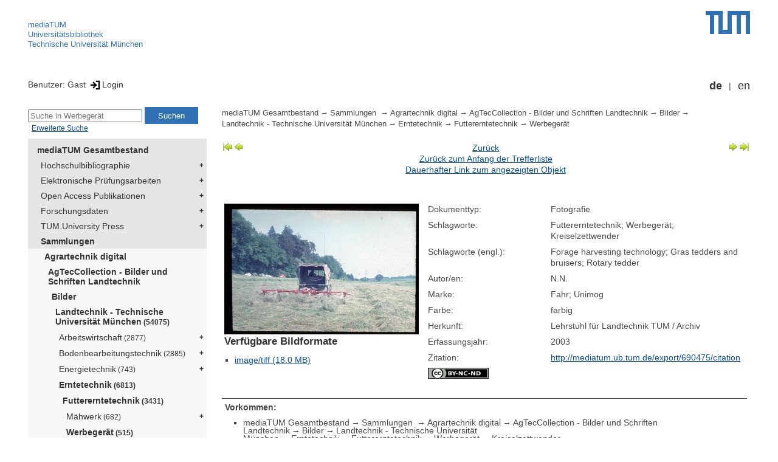

--- FILE ---
content_type: text/html; encoding=utf-8; charset=utf-8
request_url: https://mediatum.ub.tum.de/11392?show_id=690475
body_size: 4379
content:
<!--
<Copyright>(C) since 2007, Technical University of Munich (TUM) and mediaTUM authors</Copyright>
<SPDX-License-Identifier>
  <AGPL-3 class="0-or-later"></AGPL-3>
</SPDX-License-Identifier>--><!DOCTYPE html PUBLIC "-//W3C//DTD XHTML 1.0 Transitional//EN" "DTD/xhtml1-transitional.dtd">

<html xmlns="http://www.w3.org/1999/xhtml">
  <head>
    <meta http-equiv="Content-Type" content="text/html; charset=UTF-8"/>
    <meta http-equiv="expires" content="43200"/>
    <!-- This website is powered by mediatum-->
    <!-- mediatum is a free open source multimedia content repository-->
    <title>mediaTUM - Medien- und Publikationsserver</title>
    <meta name="generator" content="mediatum - a multimedia content repository"/>
    <link rel="icon" type="image/vnd.microsoft.icon" href="/favicon.ico"/>
    <link rel="apple-touch-icon" sizes="57x57" href="/apple-touch-icon-57x57.png"/>
    <link rel="apple-touch-icon" sizes="60x60" href="/apple-touch-icon-60x60.png"/>
    <link rel="apple-touch-icon" sizes="72x72" href="/apple-touch-icon-72x72.png"/>
    <link rel="apple-touch-icon" sizes="76x76" href="/apple-touch-icon-76x76.png"/>
    <link rel="apple-touch-icon" sizes="114x114" href="/apple-touch-icon-114x114.png"/>
    <link rel="apple-touch-icon" sizes="120x120" href="/apple-touch-icon-120x120.png"/>
    <link rel="apple-touch-icon" sizes="144x144" href="/apple-touch-icon-144x144.png"/>
    <link rel="apple-touch-icon" sizes="152x152" href="/apple-touch-icon-152x152.png"/>
    <link rel="apple-touch-icon" sizes="180x180" href="/apple-touch-icon-180x180.png"/>
    <link rel="icon" type="image/png" href="/favicon-32x32.png" sizes="32x32"/>
    <link rel="icon" type="image/png" href="/favicon-194x194.png" sizes="194x194"/>
    <link rel="icon" type="image/png" href="/favicon-96x96.png" sizes="96x96"/>
    <link rel="icon" type="image/png" href="/android-chrome-192x192.png" sizes="192x192"/>
    <link rel="icon" type="image/png" href="/favicon-16x16.png" sizes="16x16"/>
    <meta name="msapplication-TileColor" content="#ffffff"/>
    <meta name="msapplication-TileImage" content="/mstile-144x144.png"/>
    <meta name="theme-color" content="#ffffff"/>
    <link rel="stylesheet" href="/static/css/mediatum.css"/>
    <script src="/static/js/mediatum.js"></script>
    <script src="/static/js/jquery-1.12.4.js"></script>
    <script type="text/javascript" language="javascript">function change_size(){
var searchform = $('#search-form').height();
var cheight = $('#portal-column-content').height()+12;
$('#frame-tree').height(cheight-searchform);
}
$(window).resize(function() {
change_size();
});
    </script>

    <link rel="stylesheet" href="/static/css/mediatum-tum-editor.css"/>
  </head>
  <body onload="change_size();">
    <div id="visual-portal-wrapper"><!--
<Copyright>(C) since 2007, Technical University of Munich (TUM) and mediaTUM authors</Copyright>
<SPDX-License-Identifier>
  <AGPL-3 class="0-or-later"></AGPL-3>
</SPDX-License-Identifier>-->
<div id="portal-top">
  <div class="header header-left">
<script type="application/javascript" src="/static/js/webstat.js"></script>
<noscript>
  <p><img src="https://webstat.srv.tum.de/matomo.php?idsite=78&amp;rec=1" style="border:0;" alt="Matomo Image Tracker"/>
  </p>
</noscript>
<ul>
  <li><a href="/" class="mediatum-link-internal">mediaTUM</a>
  </li>
  <li><a href="https://www.ub.tum.de" class="mediatum-link-external">Universitätsbibliothek</a>
  </li>
  <li><a href="https://www.tum.de" class="mediatum-link-external">Technische Universität München</a>
  </li>
</ul>
  </div>
  <div class="header header-right"><a href="https://tum.de" title="Home tum.de" class="header-logo"><img src="/static/img/logo_tum.png" alt="Logo" width="73" height="38"/></a>
  </div>
</div>
<div id="portal-personaltools">Benutzer: Gast
<a href="/login" title="Login" class="mediatum-link-mediatum">&nbsp;<img border="0" height="16" src="/static/img/login.svg"/>Login</a>
  <div id="language_switch">
    <ul>
      <li><a href="/11392?show_id=690475&amp;id=11392&amp;change_language=de" class="selected_language mediatum-link-mediatum">de</a>
      </li>
      <li><a href="/11392?show_id=690475&amp;id=11392&amp;change_language=en" class="mediatum-link-mediatum">en</a>
      </li>
    </ul>
  </div>
</div>
      <div id="content-wrapper">
        <div id="mediatum_portal_navtree"><!--
<Copyright>(C) since 2007, Technical University of Munich (TUM) and mediaTUM authors</Copyright>
<SPDX-License-Identifier>
  <AGPL-3 class="0-or-later"></AGPL-3>
</SPDX-License-Identifier>-->
<div id="search-form" class="portlet"><span>
    <form id="search-box" name="search" action="/">
      <input id="search-field" placeholder="Suche in Werbegerät" name="query"/>
      <input id="search-button" value="Suchen" title="Suche starten" type="submit"/>
      <input type="hidden" name="srcnodeid" value="11392"/>
      <input type="hidden" name="id" value="11392"/>
    </form></span><a id="advancedsearchlink" href="/11392?show_id=690475&amp;searchmode=extended" class="mediatum-link-mediatum">Erweiterte Suche</a>
</div><!--
<Copyright>(C) since 2007, Technical University of Munich (TUM) and mediaTUM authors</Copyright>
<SPDX-License-Identifier>
  <AGPL-3 class="0-or-later"></AGPL-3>
</SPDX-License-Identifier>-->
<div id="frame-tree" class="portlet">
  <nav class="mediatum_portal_tree_subnav">
    <ul id="navigationlist">
      <li class="lv0">
        <div style="padding-left: 0px" class="mediatum_portal_tree_link"><a href="/604993" class="mediatum_portal_tree_active mediatum_portal_tree_subnav_link mediatum-link-mediatum mediatum_portal_tree_has_submenu">mediaTUM Gesamtbestand</a>
        </div>
      </li>
      <li class="lv0">
        <div style="padding-left: 6px" class="mediatum_portal_tree_link"><a href="/1433087" class="mediatum_portal_tree_subnav_link mediatum-link-mediatum mediatum_portal_tree_has_submenu">Hochschulbibliographie</a>
        </div>
      </li>
      <li class="lv0">
        <div style="padding-left: 6px" class="mediatum_portal_tree_link"><a href="/69514" class="mediatum_portal_tree_subnav_link mediatum-link-mediatum mediatum_portal_tree_has_submenu">Elektronische Prüfungsarbeiten</a>
        </div>
      </li>
      <li class="lv0">
        <div style="padding-left: 6px" class="mediatum_portal_tree_link"><a href="/1113577" class="mediatum_portal_tree_subnav_link mediatum-link-mediatum mediatum_portal_tree_has_submenu">Open Access Publikationen</a>
        </div>
      </li>
      <li class="lv0">
        <div style="padding-left: 6px" class="mediatum_portal_tree_link"><a href="/1481166" class="mediatum_portal_tree_subnav_link mediatum-link-mediatum mediatum_portal_tree_has_submenu">Forschungsdaten</a>
        </div>
      </li>
      <li class="lv0">
        <div style="padding-left: 6px" class="mediatum_portal_tree_link"><a href="/1342523" class="mediatum_portal_tree_subnav_link mediatum-link-mediatum mediatum_portal_tree_has_submenu">TUM.University Press</a>
        </div>
      </li>
      <li class="lv0">
        <div style="padding-left: 6px" class="mediatum_portal_tree_link"><a href="/1510382" class="mediatum_portal_tree_active mediatum_portal_tree_subnav_link mediatum-link-mediatum mediatum_portal_tree_has_submenu">Sammlungen </a>
        </div>
      </li>
      <li class="lv1">
        <div style="padding-left: 12px" class="mediatum_portal_tree_link"><a href="/1510377" class="mediatum_portal_tree_active mediatum_portal_tree_subnav_link mediatum-link-mediatum mediatum_portal_tree_has_submenu">Agrartechnik digital</a>
        </div>
      </li>
      <li class="lv1">
        <div style="padding-left: 18px" class="mediatum_portal_tree_link"><a href="/11274" class="mediatum_portal_tree_active mediatum_portal_tree_subnav_link mediatum-link-mediatum mediatum_portal_tree_has_submenu">AgTecCollection - Bilder und Schriften Landtechnik</a>
        </div>
      </li>
      <li class="lv1">
        <div style="padding-left: 24px" class="mediatum_portal_tree_link"><a href="/683601" class="mediatum_portal_tree_active mediatum_portal_tree_subnav_link mediatum-link-mediatum mediatum_portal_tree_has_submenu">Bilder</a>
        </div>
      </li>
      <li class="lv2">
        <div style="padding-left: 30px" class="mediatum_portal_tree_link"><a href="/637072" class="mediatum_portal_tree_active mediatum_portal_tree_subnav_link mediatum-link-mediatum mediatum_portal_tree_has_submenu">Landtechnik - Technische Universität München<small> (54075)</small></a>
        </div>
      </li>
      <li class="lv2">
        <div style="padding-left: 36px" class="mediatum_portal_tree_link"><a href="/11275" class="mediatum_portal_tree_subnav_link mediatum-link-mediatum mediatum_portal_tree_has_submenu">Arbeitswirtschaft<small> (2877)</small></a>
        </div>
      </li>
      <li class="lv2">
        <div style="padding-left: 36px" class="mediatum_portal_tree_link"><a href="/15984" class="mediatum_portal_tree_subnav_link mediatum-link-mediatum mediatum_portal_tree_has_submenu">Bodenbearbeitungstechnik<small> (2885)</small></a>
        </div>
      </li>
      <li class="lv2">
        <div style="padding-left: 36px" class="mediatum_portal_tree_link"><a href="/11377" class="mediatum_portal_tree_subnav_link mediatum-link-mediatum mediatum_portal_tree_has_submenu">Energietechnik<small> (743)</small></a>
        </div>
      </li>
      <li class="lv2">
        <div style="padding-left: 36px" class="mediatum_portal_tree_link"><a href="/15986" class="mediatum_portal_tree_active mediatum_portal_tree_subnav_link mediatum-link-mediatum mediatum_portal_tree_has_submenu">Erntetechnik<small> (6813)</small></a>
        </div>
      </li>
      <li class="lv2">
        <div style="padding-left: 42px" class="mediatum_portal_tree_link"><a href="/11385" class="mediatum_portal_tree_active mediatum_portal_tree_subnav_link mediatum-link-mediatum mediatum_portal_tree_has_submenu">Futtererntetechnik<small> (3431)</small></a>
        </div>
      </li>
      <li class="lv2">
        <div style="padding-left: 48px" class="mediatum_portal_tree_link"><a href="/11386" class="mediatum_portal_tree_subnav_link mediatum-link-mediatum mediatum_portal_tree_has_submenu">Mähwerk<small> (682)</small></a>
        </div>
      </li>
      <li class="lv2">
        <div style="padding-left: 48px" class="mediatum_portal_tree_link"><a href="/11392" class="mediatum_portal_tree_active mediatum_portal_tree_subnav_link mediatum-link-mediatum mediatum_portal_tree_has_submenu">Werbegerät<small> (515)</small></a>
        </div>
      </li>
      <li class="lv2">
        <div style="padding-left: 54px" class="mediatum_portal_tree_link"><a href="/11395" class="mediatum_portal_tree_subnav_link mediatum-link-mediatum">Kreiselzettwender<small> (152)</small></a>
        </div>
      </li>
      <li class="lv2">
        <div style="padding-left: 54px" class="mediatum_portal_tree_link"><a href="/11394" class="mediatum_portal_tree_subnav_link mediatum-link-mediatum">Kreiselschwader<small> (172)</small></a>
        </div>
      </li>
      <li class="lv2">
        <div style="padding-left: 54px" class="mediatum_portal_tree_link"><a href="/11393" class="mediatum_portal_tree_subnav_link mediatum-link-mediatum">Kreiselrechwender<small> (18)</small></a>
        </div>
      </li>
      <li class="lv2">
        <div style="padding-left: 54px" class="mediatum_portal_tree_link"><a href="/997186" class="mediatum_portal_tree_subnav_link mediatum-link-mediatum">Trommelwender<small> (9)</small></a>
        </div>
      </li>
      <li class="lv2">
        <div style="padding-left: 54px" class="mediatum_portal_tree_link"><a href="/11396" class="mediatum_portal_tree_subnav_link mediatum-link-mediatum">Schubrechwender<small> (30)</small></a>
        </div>
      </li>
      <li class="lv2">
        <div style="padding-left: 54px" class="mediatum_portal_tree_link"><a href="/11397" class="mediatum_portal_tree_subnav_link mediatum-link-mediatum">Sternradrechen<small> (44)</small></a>
        </div>
      </li>
      <li class="lv2">
        <div style="padding-left: 54px" class="mediatum_portal_tree_link"><a href="/804213" class="mediatum_portal_tree_subnav_link mediatum-link-mediatum">Bandrechwender<small> (23)</small></a>
        </div>
      </li>
      <li class="lv2">
        <div style="padding-left: 54px" class="mediatum_portal_tree_link"><a href="/806907" class="mediatum_portal_tree_subnav_link mediatum-link-mediatum">Gabelwender<small> (7)</small></a>
        </div>
      </li>
      <li class="lv2">
        <div style="padding-left: 54px" class="mediatum_portal_tree_link"><a href="/997187" class="mediatum_portal_tree_subnav_link mediatum-link-mediatum">Zettwender<small> (14)</small></a>
        </div>
      </li>
      <li class="lv2">
        <div style="padding-left: 48px" class="mediatum_portal_tree_link"><a href="/811678" class="mediatum_portal_tree_subnav_link mediatum-link-mediatum">Fuderlader<small> (54)</small></a>
        </div>
      </li>
      <li class="lv2">
        <div style="padding-left: 48px" class="mediatum_portal_tree_link"><a href="/11417" class="mediatum_portal_tree_subnav_link mediatum-link-mediatum mediatum_portal_tree_has_submenu">Ladewagen<small> (473)</small></a>
        </div>
      </li>
      <li class="lv2">
        <div style="padding-left: 48px" class="mediatum_portal_tree_link"><a href="/11408" class="mediatum_portal_tree_subnav_link mediatum-link-mediatum mediatum_portal_tree_has_submenu">Feldhäcksler<small> (1081)</small></a>
        </div>
      </li>
      <li class="lv2">
        <div style="padding-left: 48px" class="mediatum_portal_tree_link"><a href="/11398" class="mediatum_portal_tree_subnav_link mediatum-link-mediatum mediatum_portal_tree_has_submenu">Ballenpresse<small> (485)</small></a>
        </div>
      </li>
      <li class="lv2">
        <div style="padding-left: 48px" class="mediatum_portal_tree_link"><a href="/1095139" class="mediatum_portal_tree_subnav_link mediatum-link-mediatum">Brikettiertechnik<small> (22)</small></a>
        </div>
      </li>
      <li class="lv2">
        <div style="padding-left: 48px" class="mediatum_portal_tree_link"><a href="/1100605" class="mediatum_portal_tree_subnav_link mediatum-link-mediatum">Mattenpresse<small> (11)</small></a>
        </div>
      </li>
      <li class="lv2">
        <div style="padding-left: 48px" class="mediatum_portal_tree_link"><a href="/738243" class="mediatum_portal_tree_subnav_link mediatum-link-mediatum">Siloschwanz<small> (11)</small></a>
        </div>
      </li>
      <li class="lv2">
        <div style="padding-left: 48px" class="mediatum_portal_tree_link"><a href="/11416" class="mediatum_portal_tree_subnav_link mediatum-link-mediatum">Pickup<small> (60)</small></a>
        </div>
      </li>
      <li class="lv2">
        <div style="padding-left: 42px" class="mediatum_portal_tree_link"><a href="/11440" class="mediatum_portal_tree_subnav_link mediatum-link-mediatum mediatum_portal_tree_has_submenu">Körnererntetechnik<small> (1638)</small></a>
        </div>
      </li>
      <li class="lv2">
        <div style="padding-left: 42px" class="mediatum_portal_tree_link"><a href="/802690" class="mediatum_portal_tree_subnav_link mediatum-link-mediatum mediatum_portal_tree_has_submenu">Kolben, Lieschkolbenschrot & CCM<small> (242)</small></a>
        </div>
      </li>
      <li class="lv2">
        <div style="padding-left: 42px" class="mediatum_portal_tree_link"><a href="/11628" class="mediatum_portal_tree_subnav_link mediatum-link-mediatum mediatum_portal_tree_has_submenu">Hackfruchterntetechnik<small> (1465)</small></a>
        </div>
      </li>
      <li class="lv2">
        <div style="padding-left: 42px" class="mediatum_portal_tree_link"><a href="/997223" class="mediatum_portal_tree_subnav_link mediatum-link-mediatum">Energiepflanzenerntetechnik<small> (1)</small></a>
        </div>
      </li>
      <li class="lv2">
        <div style="padding-left: 42px" class="mediatum_portal_tree_link"><a href="/818255" class="mediatum_portal_tree_subnav_link mediatum-link-mediatum">Sonderkulturen<small> (22)</small></a>
        </div>
      </li>
      <li class="lv2">
        <div style="padding-left: 42px" class="mediatum_portal_tree_link"><a href="/1566991" class="mediatum_portal_tree_subnav_link mediatum-link-mediatum">Nacherntetechnik<small> (9)</small></a>
        </div>
      </li>
      <li class="lv2">
        <div style="padding-left: 36px" class="mediatum_portal_tree_link"><a href="/15989" class="mediatum_portal_tree_subnav_link mediatum-link-mediatum mediatum_portal_tree_has_submenu">Fahrzeuge<small> (2663)</small></a>
        </div>
      </li>
      <li class="lv2">
        <div style="padding-left: 36px" class="mediatum_portal_tree_link"><a href="/808792" class="mediatum_portal_tree_subnav_link mediatum-link-mediatum mediatum_portal_tree_has_submenu">Forschung und Lehre<small> (568)</small></a>
        </div>
      </li>
      <li class="lv2">
        <div style="padding-left: 36px" class="mediatum_portal_tree_link"><a href="/11961" class="mediatum_portal_tree_subnav_link mediatum-link-mediatum mediatum_portal_tree_has_submenu">Forsttechnik<small> (70)</small></a>
        </div>
      </li>
      <li class="lv2">
        <div style="padding-left: 36px" class="mediatum_portal_tree_link"><a href="/958628" class="mediatum_portal_tree_subnav_link mediatum-link-mediatum mediatum_portal_tree_has_submenu">Gartenbautechnik<small> (4120)</small></a>
        </div>
      </li>
      <li class="lv2">
        <div style="padding-left: 36px" class="mediatum_portal_tree_link"><a href="/15983" class="mediatum_portal_tree_subnav_link mediatum-link-mediatum mediatum_portal_tree_has_submenu">Gebäude und bauliche Anlagen<small> (6469)</small></a>
        </div>
      </li>
      <li class="lv2">
        <div style="padding-left: 36px" class="mediatum_portal_tree_link"><a href="/11659" class="mediatum_portal_tree_subnav_link mediatum-link-mediatum mediatum_portal_tree_has_submenu">Informationstechnik<small> (2081)</small></a>
        </div>
      </li>
      <li class="lv2">
        <div style="padding-left: 36px" class="mediatum_portal_tree_link"><a href="/829145" class="mediatum_portal_tree_subnav_link mediatum-link-mediatum mediatum_portal_tree_has_submenu">Landbewirtschaftung<small> (1030)</small></a>
        </div>
      </li>
      <li class="lv2">
        <div style="padding-left: 36px" class="mediatum_portal_tree_link"><a href="/15988" class="mediatum_portal_tree_subnav_link mediatum-link-mediatum mediatum_portal_tree_has_submenu">Maschinentechnik<small> (5819)</small></a>
        </div>
      </li>
      <li class="lv2">
        <div style="padding-left: 36px" class="mediatum_portal_tree_link"><a href="/802580" class="mediatum_portal_tree_subnav_link mediatum-link-mediatum mediatum_portal_tree_has_submenu">Obstbautechnik<small> (379)</small></a>
        </div>
      </li>
      <li class="lv2">
        <div style="padding-left: 36px" class="mediatum_portal_tree_link"><a href="/11967" class="mediatum_portal_tree_subnav_link mediatum-link-mediatum mediatum_portal_tree_has_submenu">Ökonomie<small> (1055)</small></a>
        </div>
      </li>
      <li class="lv2">
        <div style="padding-left: 36px" class="mediatum_portal_tree_link"><a href="/15985" class="mediatum_portal_tree_subnav_link mediatum-link-mediatum mediatum_portal_tree_has_submenu">Pflanzenanbautechnik<small> (9039)</small></a>
        </div>
      </li>
      <li class="lv2">
        <div style="padding-left: 36px" class="mediatum_portal_tree_link"><a href="/15990" class="mediatum_portal_tree_subnav_link mediatum-link-mediatum mediatum_portal_tree_has_submenu">Pflanzenschutztechnik<small> (597)</small></a>
        </div>
      </li>
      <li class="lv2">
        <div style="padding-left: 36px" class="mediatum_portal_tree_link"><a href="/15987" class="mediatum_portal_tree_subnav_link mediatum-link-mediatum mediatum_portal_tree_has_submenu">Tierhaltungstechnik<small> (7200)</small></a>
        </div>
      </li>
      <li class="lv2">
        <div style="padding-left: 36px" class="mediatum_portal_tree_link"><a href="/11984" class="mediatum_portal_tree_subnav_link mediatum-link-mediatum mediatum_portal_tree_has_submenu">Umwelttechnik<small> (355)</small></a>
        </div>
      </li>
      <li class="lv2">
        <div style="padding-left: 36px" class="mediatum_portal_tree_link"><a href="/802581" class="mediatum_portal_tree_subnav_link mediatum-link-mediatum mediatum_portal_tree_has_submenu">Weinbautechnik<small> (172)</small></a>
        </div>
      </li>
      <li class="lv2">
        <div style="padding-left: 30px" class="mediatum_portal_tree_link"><a href="/637537" class="mediatum_portal_tree_subnav_link mediatum-link-mediatum mediatum_portal_tree_has_submenu">Agrartechnik - Humboldt Universität Berlin<small> (5232)</small></a>
        </div>
      </li>
      <li class="lv1">
        <div style="padding-left: 24px" class="mediatum_portal_tree_link"><a href="/683602" class="mediatum_portal_tree_subnav_link mediatum-link-mediatum mediatum_portal_tree_has_submenu">Schriften</a>
        </div>
      </li>
      <li class="lv1">
        <div style="padding-left: 24px" class="mediatum_portal_tree_link"><a href="/1445702" class="mediatum_portal_tree_subnav_link mediatum-link-mediatum mediatum_portal_tree_has_submenu">Filme & Videos</a>
        </div>
      </li>
      <li class="lv1">
        <div style="padding-left: 24px" class="mediatum_portal_tree_link"><a href="/1445703" class="mediatum_portal_tree_subnav_link mediatum-link-mediatum mediatum_portal_tree_has_submenu">Forschungsdaten</a>
        </div>
      </li>
      <li class="lv1">
        <div style="padding-left: 18px" class="mediatum_portal_tree_link"><a href="/1523505" class="mediatum_portal_tree_subnav_link mediatum-link-mediatum mediatum_portal_tree_has_submenu">Lehrstuhl für Agrarsystemtechnik</a>
        </div>
      </li>
      <li class="lv1">
        <div style="padding-left: 18px" class="mediatum_portal_tree_link"><a href="/1523506" class="mediatum_portal_tree_subnav_link mediatum-link-mediatum">Lehrstuhl für Agrarmechatronik</a>
        </div>
      </li>
      <li class="lv1">
        <div style="padding-left: 18px" class="mediatum_portal_tree_link"><a href="/1437183" class="mediatum_portal_tree_subnav_link mediatum-link-mediatum mediatum_portal_tree_has_submenu">ATB-Collection</a>
        </div>
      </li>
      <li class="lv1">
        <div style="padding-left: 12px" class="mediatum_portal_tree_link"><a href="/647610" class="mediatum_portal_tree_subnav_link mediatum-link-mediatum mediatum_portal_tree_has_submenu">Architekturmuseum - Sammlung</a>
        </div>
      </li>
      <li class="lv1">
        <div style="padding-left: 12px" class="mediatum_portal_tree_link"><a href="/1519685" class="mediatum_portal_tree_subnav_link mediatum-link-mediatum mediatum_portal_tree_has_submenu">Bild-Sammlungen</a>
        </div>
      </li>
      <li class="lv1">
        <div style="padding-left: 12px" class="mediatum_portal_tree_link"><a href="/1775557" class="mediatum_portal_tree_subnav_link mediatum-link-mediatum mediatum_portal_tree_has_submenu">Hans-Fischer-Sammlung </a>
        </div>
      </li>
      <li class="lv1">
        <div style="padding-left: 12px" class="mediatum_portal_tree_link"><a href="/1832054" class="mediatum_portal_tree_subnav_link mediatum-link-mediatum mediatum_portal_tree_has_submenu">Statik</a>
        </div>
      </li>
      <li class="lv0">
        <div style="padding-left: 6px" class="mediatum_portal_tree_link"><a href="/1513355" class="mediatum_portal_tree_subnav_link mediatum-link-mediatum mediatum_portal_tree_has_submenu">Projekte</a>
        </div>
      </li>
      <li class="lv0">
        <div style="padding-left: 6px" class="mediatum_portal_tree_link"><a href="/670273" class="mediatum_portal_tree_subnav_link mediatum-link-mediatum mediatum_portal_tree_has_submenu">Einrichtungen</a>
        </div>
      </li>
    </ul>
  </nav>
</div>
        </div>
        <div id="portal-column-content"><!--
<Copyright>(C) since 2007, Technical University of Munich (TUM) and mediaTUM authors</Copyright>
<SPDX-License-Identifier>
  <AGPL-3 class="0-or-later"></AGPL-3>
</SPDX-License-Identifier>-->
<div id="portal-breadcrumbs">
  <div style="text-align:right; float:right">
    <p>
    </p>
  </div>
  <div class="mediatum-content-nav-path"><a href="/604993" class="breadcrumb-delimiter mediatum-link-mediatum">mediaTUM Gesamtbestand</a><a href="/1510382" class="breadcrumb-delimiter mediatum-link-mediatum">Sammlungen </a><a href="/1510377" class="breadcrumb-delimiter mediatum-link-mediatum">Agrartechnik digital</a><a href="/11274" class="breadcrumb-delimiter mediatum-link-mediatum">AgTecCollection - Bilder und Schriften Landtechnik</a><a href="/683601" class="breadcrumb-delimiter mediatum-link-mediatum">Bilder</a><a href="/637072" class="breadcrumb-delimiter mediatum-link-mediatum">Landtechnik - Technische Universität München</a><a href="/15986" class="breadcrumb-delimiter mediatum-link-mediatum">Erntetechnik</a><a href="/11385" class="breadcrumb-delimiter mediatum-link-mediatum">Futtererntetechnik</a><a href="/11392" class="mediatum-link-mediatum">Werbegerät</a>
  </div>
</div>
<!-- generated from jade-->
<!--
<Copyright>(C) since 2007, Technical University of Munich (TUM) and mediaTUM authors</Copyright>
<SPDX-License-Identifier>
  <AGPL-3 class="0-or-later"></AGPL-3>
</SPDX-License-Identifier>-->
<div id="result-nav">
  <table>
    <tr>
      <td align="left" valign="top" nowrap=""><a href="/11392?nodes_per_page=10&amp;result_nav=first">
          <div id="mediatum_img_pageleft_end"></div></a><a href="/11392?nodes_per_page=10&amp;show_id=690475&amp;result_nav=prev">
          <div id="mediatum_img_pageleft"></div></a>
      </td>
      <td width="100%" align="center"><a href="javascript: history.back()" class="mediatum-link-mediatum">Zurück</a><br/><a href="/11392?nodes_per_page=10" class="mediatum-link-mediatum">Zurück zum Anfang der Trefferliste</a><br/><a href="/690475" class="mediatum-link-mediatum">Dauerhafter Link zum angezeigten Objekt</a>
      </td>
      <td align="right" valign="top" nowrap=""><a href="/11392?nodes_per_page=10&amp;show_id=690475&amp;result_nav=next">
          <div id="mediatum_img_pageright"></div></a><a href="/11392?nodes_per_page=10&amp;result_nav=last">
          <div id="mediatum_img_pageright_end"></div></a>
      </td>
    </tr>
  </table><br/>
</div>
<!-- generated from jade--><!--
<Copyright>(C) since 2007, Technical University of Munich (TUM) and mediaTUM authors</Copyright>
<SPDX-License-Identifier>
  <AGPL-3 class="0-or-later"></AGPL-3>
</SPDX-License-Identifier>--><!--
<Copyright>(C) since 2007, Technical University of Munich (TUM) and mediaTUM authors</Copyright>
<SPDX-License-Identifier>
  <AGPL-3 class="0-or-later"></AGPL-3>
</SPDX-License-Identifier>-->
<link rel="stylesheet" href="/static/css/childs.css"/>
<link rel="stylesheet" href="/static/css/jade_style.css"/>
<div class="object_main content_container">
<div class="object_image object_column left mediatum_paddingimg"><a href="/image/690475" onclick="vgwPixelCall();" target="_blank">
    <div class="mediatum-image-div"><img src="/thumbnail/690475" border="1px" class="mediatum-image-thumbnail"/>
    </div></a>
<h3>Verfügbare Bildformate</h3>
<ul>
  <li><a href="/image/690475.tif" class="mediatum-link-mediatum"><span>image/tiff (18.0 MB)</span></a>
  </li>
</ul>
</div>
  <dl class="object_meta object_column"><dt class="mask_label">Dokumenttyp:</dt>
<dd class="mask_value">Fotografie</dd>
<dt class="mask_label">Schlagworte:</dt>
<dd class="mask_value">Futtererntetechnik; Werbegerät; Kreiselzettwender</dd>
<dt class="mask_label">Schlagworte (engl.):</dt>
<dd class="mask_value">Forage harvesting technology; Gras tedders and bruisers; Rotary tedder</dd>
<dt class="mask_label">Autor/en:</dt>
<dd class="mask_value">N.N.</dd>
<dt class="mask_label">Marke:</dt>
<dd class="mask_value">Fahr; Unimog</dd>
<dt class="mask_label">Farbe:</dt>
<dd class="mask_value">farbig</dd>
<dt class="mask_label">Herkunft:</dt>
<dd class="mask_value">Lehrstuhl für Landtechnik TUM / Archiv</dd>
<dt class="mask_label">Erfassungsjahr:</dt>
<dd class="mask_value">2003</dd>
<dt class="mask_label">Zitation:</dt>
<dd class="mask_value"><a href="http://mediatum.ub.tum.de/export/690475/citation" target="_blank" title="In neuem Fenster anzeigen" class="mediatum-link-external">http://mediatum.ub.tum.de/export/690475/citation</a></dd>

    <dt><a href="http://creativecommons.org/licenses/by-nc-nd/4.0" class="mediatum-link-external"><img src="/static/img/by-nc-nd.png" width="100"/></a>
    </dt>
  </dl>

  <!-- additional download links, etc...-->
  <div class="clear"></div>
</div>
<div class="clear"></div>
<!-- generated from jade--><!--
<Copyright>(C) since 2007, Technical University of Munich (TUM) and mediaTUM authors</Copyright>
<SPDX-License-Identifier>
  <AGPL-3 class="0-or-later"></AGPL-3>
</SPDX-License-Identifier>-->
<div id="paths"><b>Vorkommen:</b><br/>
  <ul>
    <li><a href="/604993" class="breadcrumb-delimiter mediatum-link-mediatum">mediaTUM Gesamtbestand</a><a href="/1510382" class="breadcrumb-delimiter mediatum-link-mediatum">Sammlungen </a><a href="/1510377" class="breadcrumb-delimiter mediatum-link-mediatum">Agrartechnik digital</a><a href="/11274" class="breadcrumb-delimiter mediatum-link-mediatum">AgTecCollection - Bilder und Schriften Landtechnik</a><a href="/683601" class="breadcrumb-delimiter mediatum-link-mediatum">Bilder</a><a href="/637072" class="breadcrumb-delimiter mediatum-link-mediatum">Landtechnik - Technische Universität München</a><a href="/15986" class="breadcrumb-delimiter mediatum-link-mediatum">Erntetechnik</a><a href="/11385" class="breadcrumb-delimiter mediatum-link-mediatum">Futtererntetechnik</a><a href="/11392" class="breadcrumb-delimiter mediatum-link-mediatum">Werbegerät</a><a href="/11395" class="mediatum-link-mediatum">Kreiselzettwender</a>
    </li>
  </ul>
</div>
<!-- generated from jade-->
        </div>
        <div style="clear:both;"></div>
      </div>
      <div style="clear:both"></div><!--
<Copyright>(C) since 2007, Technical University of Munich (TUM) and mediaTUM authors</Copyright>
<SPDX-License-Identifier>
  <AGPL-3 class="0-or-later"></AGPL-3>
</SPDX-License-Identifier>-->
<div id="footer"><span class="footer_left"><a href="mailto:mediatum@ub.tum.de" class="customcontent mediatum-link-external">mediatum@ub.tum.de</a><a href="/?item=604993_15.html" class="customcontent mediatum-link-internal">Kontakt</a><a href="/?item=604993_17.html" class="customcontent mediatum-link-internal">Über mediaTUM</a><a href="/?item=604993_14.html" class="customcontent mediatum-link-internal">Hilfe</a></span><span class="footer_right"><a href="/?item=604993_12.html" class="customcontent mediatum-link-internal">Nutzungsrechte</a><a href="/?item=604993_9.html" class="customcontent mediatum-link-internal">Datenschutz</a><a href="/?item=604993_18.html" class="customcontent mediatum-link-internal">Barrierefreiheit</a><a href="https://www.ub.tum.de/impressum" class="customcontent mediatum-link-external">Impressum</a></span>
</div>
    </div>
  </body>
</html>

--- FILE ---
content_type: image/svg+xml
request_url: https://mediatum.ub.tum.de/static/img/arrow-left.svg
body_size: 1051
content:
<?xml version="1.0" encoding="UTF-8" standalone="no"?>
<!--part of the matt icon theme by sixsixfive released under CC0 (https://creativecommons.org/publicdomain/zero/1.0/) on openclipart-->
<svg xmlns="http://www.w3.org/2000/svg" xmlns:xlink="http://www.w3.org/1999/xlink" viewBox="0 0 128 128">
 <defs id="0">
  <linearGradient id="2">
   <stop id="A" stop-color="#f0ff80"/>
   <stop id="B" offset="1" stop-color="#8bb300"/>
  </linearGradient>
  <linearGradient id="3">
   <stop id="C" stop-color="#eee"/>
   <stop id="D" offset="1" stop-color="#eee" stop-opacity="0"/>
  </linearGradient>
  <radialGradient cx="23.987" cy="10.853" r="56.16" id="4" xlink:href="#3" gradientUnits="userSpaceOnUse" gradientTransform="matrix(0,2.2729686,-2.2293307,0,8.5534597,-1.7792288)"/>
  <linearGradient x1="7.438" x2="120.63" id="5" xlink:href="#2" gradientUnits="userSpaceOnUse"/>
 </defs>
 <g id="1">
  <path d="m 118.14842,35.975001 c -0.0747,-0.762327 -0.71537,-1.343711 -1.48129,-1.344231 l -39.994662,0 -0.02743,-23.290841 c 0.0026,-0.57881 -0.326953,-1.097215 -0.850366,-1.344238 -0.523416,-0.2470233 -1.145904,-0.1779279 -1.59101,0.192034 L 10.37131,63.325971 c -0.341957,0.287001 -0.5265185,0.705774 -0.5211938,1.152197 0.00531,0.446423 0.1999218,0.87342 0.5486208,1.152198 l 63.832356,52.205524 c 0.445601,0.35289 1.05061,0.40944 1.563578,0.16459 0.512966,-0.24484 0.844443,-0.74839 0.850366,-1.31679 l 0.02743,-23.290855 39.994663,0.02743 c 0.39697,-0.0021 0.76426,-0.155639 1.04239,-0.438932 0.27812,-0.283293 0.44405,-0.67292 0.4389,-1.069898 l 0,-55.799271 c 0.002,-0.0457 0.002,-0.09147 0,-0.137166 z" id="6" fill="#007880" fill-rule="evenodd" stroke-width="3.393"/>
  <path d="m 118.14842,35.975001 c -0.0747,-0.762327 -0.71537,-1.343711 -1.48129,-1.344231 l -39.994662,0 -0.02743,-23.290841 c 0.0026,-0.57881 -0.326953,-1.097215 -0.850366,-1.344238 -0.523416,-0.2470233 -1.145904,-0.1779279 -1.59101,0.192034 L 10.37131,63.325971 c -0.341957,0.287001 -0.5265185,0.705774 -0.5211938,1.152197 0.00531,0.446423 0.1999218,0.87342 0.5486208,1.152198 l 63.832356,52.205524 c 0.445601,0.35289 1.05061,0.40944 1.563578,0.16459 0.512966,-0.24484 0.844443,-0.74839 0.850366,-1.31679 l 0.02743,-23.290855 39.994663,0.02743 c 0.39697,-0.0021 0.76426,-0.155639 1.04239,-0.438932 0.27812,-0.283293 0.44405,-0.67292 0.4389,-1.069898 l 0,-55.799271 c 0.002,-0.0457 0.002,-0.09147 0,-0.137166 z" id="7" fill="#638000" fill-rule="evenodd" stroke-width="3.393"/>
  <path d="m 33.9375,6.46875 0,43.5 A 2.4825178,2.4825178 0 0 1 31.46875,52.4375 L 7.4375,52.46875 64.53125,121.09375 120.625,52.46875 96.5625,52.4375 a 2.4825178,2.4825178 0 0 1 -2.46875,-2.46875 l 0.03125,-43.5 -60.1875,0 z" transform="matrix(0,0.9025,-0.9025,0,121.76,6.2400004)" id="8" fill="url(#5)" fill-rule="evenodd" stroke-width="3.393"/>
  <path d="m 34.65625,7.1875 0,42.78125 a 3.1782877,3.1782877 0 0 1 -3.1875,3.1875 L 8.90625,53.1875 64.5,120 119.125,53.1875 96.5625,53.15625 a 3.1782877,3.1782877 0 0 1 -3.1875,-3.1875 l 0.03125,-42.78125 -58.75,0 z" transform="matrix(0,0.9025,-0.9025,0,121.76,6.2400004)" id="9" fill="none" stroke="url(#4)" stroke-linejoin="round" stroke-linecap="round" stroke-width="2.1" stroke-miterlimit="10"/>
 </g>
</svg>
